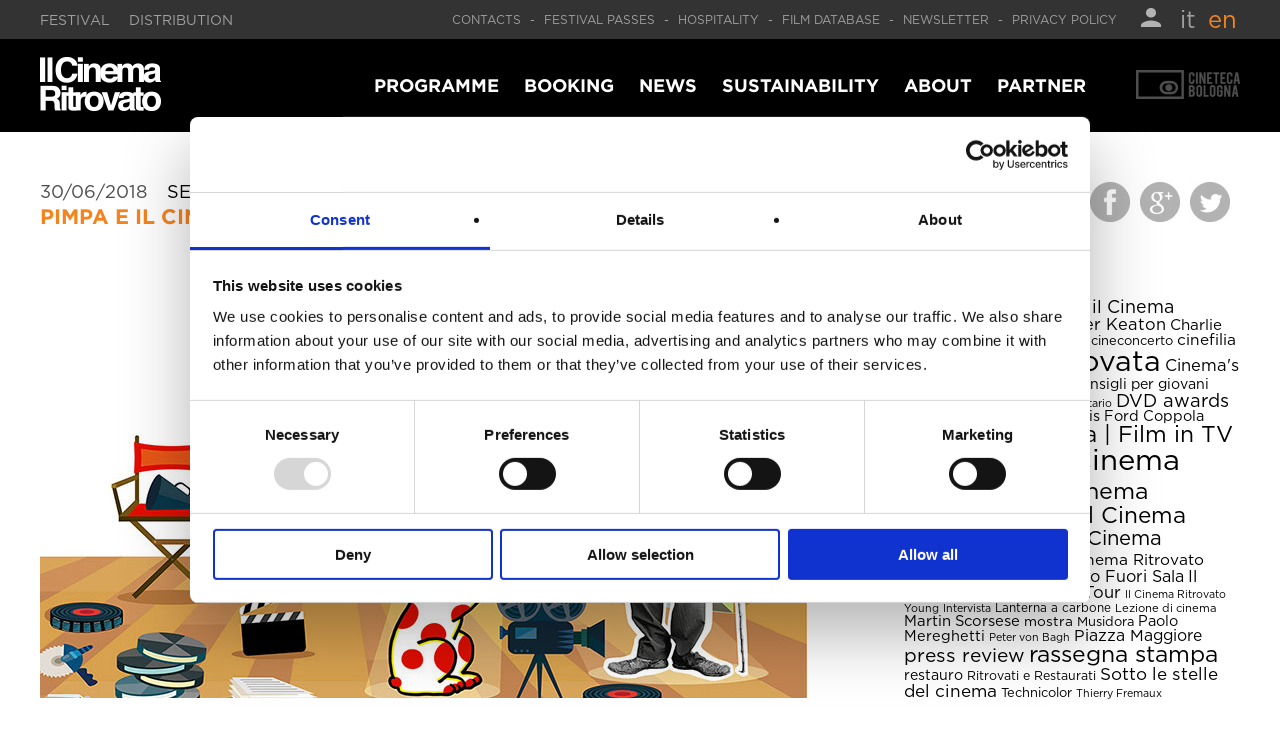

--- FILE ---
content_type: text/html; charset=UTF-8
request_url: https://festival.ilcinemaritrovato.it/en/pimpa-e-il-cinema-ritrovato/
body_size: 9691
content:
<!DOCTYPE html>
<!--[if IE 6]>
<html id="ie6" lang="en-US">
<![endif]-->
<!--[if IE 7]>
<html id="ie7" lang="en-US">
<![endif]-->
<!--[if IE 8]>
<html id="ie8" lang="en-US">
<![endif]-->
<!--[if !(IE 6) | !(IE 7) | !(IE 8)  ]><!-->
<html lang="en-US">
<!--<![endif]-->
<head>
<!-- Google Tag Manager -->
<script>(function(w,d,s,l,i){w[l]=w[l]||[];w[l].push({'gtm.start':
            new Date().getTime(),event:'gtm.js'});var f=d.getElementsByTagName(s)[0],
        j=d.createElement(s),dl=l!='dataLayer'?'&l='+l:'';j.async=true;j.src=
        'https://www.googletagmanager.com/gtm.js?id='+i+dl;f.parentNode.insertBefore(j,f);
    })(window,document,'script','dataLayer','GTM-W6K7G95');</script>
<!-- End Google Tag Manager -->
<meta charset="UTF-8" />
<meta name="viewport" content="width=1200px" />
<title>Pimpa e il Cinema Ritrovato | Il Cinema Ritrovato Festival</title>
<link rel="profile" href="http://gmpg.org/xfn/11" />
<link rel="pingback" href="https://festival.ilcinemaritrovato.it/xmlrpc.php" />
<!--[if lt IE 9]>
<script src="https://festival.ilcinemaritrovato.it/wp-content/themes/CRtheme/js/html5.js" type="text/javascript"></script>
<![endif]-->
<meta name='robots' content='max-image-preview:large' />
<link rel='dns-prefetch' href='//js.stripe.com' />
<link rel='dns-prefetch' href='//fonts.googleapis.com' />
<script type="text/javascript">
/* <![CDATA[ */
window._wpemojiSettings = {"baseUrl":"https:\/\/s.w.org\/images\/core\/emoji\/14.0.0\/72x72\/","ext":".png","svgUrl":"https:\/\/s.w.org\/images\/core\/emoji\/14.0.0\/svg\/","svgExt":".svg","source":{"concatemoji":"https:\/\/festival.ilcinemaritrovato.it\/wp-includes\/js\/wp-emoji-release.min.js?ver=6.4.7"}};
/*! This file is auto-generated */
!function(i,n){var o,s,e;function c(e){try{var t={supportTests:e,timestamp:(new Date).valueOf()};sessionStorage.setItem(o,JSON.stringify(t))}catch(e){}}function p(e,t,n){e.clearRect(0,0,e.canvas.width,e.canvas.height),e.fillText(t,0,0);var t=new Uint32Array(e.getImageData(0,0,e.canvas.width,e.canvas.height).data),r=(e.clearRect(0,0,e.canvas.width,e.canvas.height),e.fillText(n,0,0),new Uint32Array(e.getImageData(0,0,e.canvas.width,e.canvas.height).data));return t.every(function(e,t){return e===r[t]})}function u(e,t,n){switch(t){case"flag":return n(e,"\ud83c\udff3\ufe0f\u200d\u26a7\ufe0f","\ud83c\udff3\ufe0f\u200b\u26a7\ufe0f")?!1:!n(e,"\ud83c\uddfa\ud83c\uddf3","\ud83c\uddfa\u200b\ud83c\uddf3")&&!n(e,"\ud83c\udff4\udb40\udc67\udb40\udc62\udb40\udc65\udb40\udc6e\udb40\udc67\udb40\udc7f","\ud83c\udff4\u200b\udb40\udc67\u200b\udb40\udc62\u200b\udb40\udc65\u200b\udb40\udc6e\u200b\udb40\udc67\u200b\udb40\udc7f");case"emoji":return!n(e,"\ud83e\udef1\ud83c\udffb\u200d\ud83e\udef2\ud83c\udfff","\ud83e\udef1\ud83c\udffb\u200b\ud83e\udef2\ud83c\udfff")}return!1}function f(e,t,n){var r="undefined"!=typeof WorkerGlobalScope&&self instanceof WorkerGlobalScope?new OffscreenCanvas(300,150):i.createElement("canvas"),a=r.getContext("2d",{willReadFrequently:!0}),o=(a.textBaseline="top",a.font="600 32px Arial",{});return e.forEach(function(e){o[e]=t(a,e,n)}),o}function t(e){var t=i.createElement("script");t.src=e,t.defer=!0,i.head.appendChild(t)}"undefined"!=typeof Promise&&(o="wpEmojiSettingsSupports",s=["flag","emoji"],n.supports={everything:!0,everythingExceptFlag:!0},e=new Promise(function(e){i.addEventListener("DOMContentLoaded",e,{once:!0})}),new Promise(function(t){var n=function(){try{var e=JSON.parse(sessionStorage.getItem(o));if("object"==typeof e&&"number"==typeof e.timestamp&&(new Date).valueOf()<e.timestamp+604800&&"object"==typeof e.supportTests)return e.supportTests}catch(e){}return null}();if(!n){if("undefined"!=typeof Worker&&"undefined"!=typeof OffscreenCanvas&&"undefined"!=typeof URL&&URL.createObjectURL&&"undefined"!=typeof Blob)try{var e="postMessage("+f.toString()+"("+[JSON.stringify(s),u.toString(),p.toString()].join(",")+"));",r=new Blob([e],{type:"text/javascript"}),a=new Worker(URL.createObjectURL(r),{name:"wpTestEmojiSupports"});return void(a.onmessage=function(e){c(n=e.data),a.terminate(),t(n)})}catch(e){}c(n=f(s,u,p))}t(n)}).then(function(e){for(var t in e)n.supports[t]=e[t],n.supports.everything=n.supports.everything&&n.supports[t],"flag"!==t&&(n.supports.everythingExceptFlag=n.supports.everythingExceptFlag&&n.supports[t]);n.supports.everythingExceptFlag=n.supports.everythingExceptFlag&&!n.supports.flag,n.DOMReady=!1,n.readyCallback=function(){n.DOMReady=!0}}).then(function(){return e}).then(function(){var e;n.supports.everything||(n.readyCallback(),(e=n.source||{}).concatemoji?t(e.concatemoji):e.wpemoji&&e.twemoji&&(t(e.twemoji),t(e.wpemoji)))}))}((window,document),window._wpemojiSettings);
/* ]]> */
</script>
<link rel='stylesheet' id='sbi_styles-css' href='https://festival.ilcinemaritrovato.it/wp-content/plugins/instagram-feed/css/sbi-styles.min.css?ver=6.9.1' type='text/css' media='all' />
<style id='wp-emoji-styles-inline-css' type='text/css'>

	img.wp-smiley, img.emoji {
		display: inline !important;
		border: none !important;
		box-shadow: none !important;
		height: 1em !important;
		width: 1em !important;
		margin: 0 0.07em !important;
		vertical-align: -0.1em !important;
		background: none !important;
		padding: 0 !important;
	}
</style>
<link rel='stylesheet' id='wp-block-library-css' href='https://festival.ilcinemaritrovato.it/wp-includes/css/dist/block-library/style.min.css?ver=6.4.7' type='text/css' media='all' />
<style id='classic-theme-styles-inline-css' type='text/css'>
/*! This file is auto-generated */
.wp-block-button__link{color:#fff;background-color:#32373c;border-radius:9999px;box-shadow:none;text-decoration:none;padding:calc(.667em + 2px) calc(1.333em + 2px);font-size:1.125em}.wp-block-file__button{background:#32373c;color:#fff;text-decoration:none}
</style>
<style id='global-styles-inline-css' type='text/css'>
body{--wp--preset--color--black: #000000;--wp--preset--color--cyan-bluish-gray: #abb8c3;--wp--preset--color--white: #ffffff;--wp--preset--color--pale-pink: #f78da7;--wp--preset--color--vivid-red: #cf2e2e;--wp--preset--color--luminous-vivid-orange: #ff6900;--wp--preset--color--luminous-vivid-amber: #fcb900;--wp--preset--color--light-green-cyan: #7bdcb5;--wp--preset--color--vivid-green-cyan: #00d084;--wp--preset--color--pale-cyan-blue: #8ed1fc;--wp--preset--color--vivid-cyan-blue: #0693e3;--wp--preset--color--vivid-purple: #9b51e0;--wp--preset--gradient--vivid-cyan-blue-to-vivid-purple: linear-gradient(135deg,rgba(6,147,227,1) 0%,rgb(155,81,224) 100%);--wp--preset--gradient--light-green-cyan-to-vivid-green-cyan: linear-gradient(135deg,rgb(122,220,180) 0%,rgb(0,208,130) 100%);--wp--preset--gradient--luminous-vivid-amber-to-luminous-vivid-orange: linear-gradient(135deg,rgba(252,185,0,1) 0%,rgba(255,105,0,1) 100%);--wp--preset--gradient--luminous-vivid-orange-to-vivid-red: linear-gradient(135deg,rgba(255,105,0,1) 0%,rgb(207,46,46) 100%);--wp--preset--gradient--very-light-gray-to-cyan-bluish-gray: linear-gradient(135deg,rgb(238,238,238) 0%,rgb(169,184,195) 100%);--wp--preset--gradient--cool-to-warm-spectrum: linear-gradient(135deg,rgb(74,234,220) 0%,rgb(151,120,209) 20%,rgb(207,42,186) 40%,rgb(238,44,130) 60%,rgb(251,105,98) 80%,rgb(254,248,76) 100%);--wp--preset--gradient--blush-light-purple: linear-gradient(135deg,rgb(255,206,236) 0%,rgb(152,150,240) 100%);--wp--preset--gradient--blush-bordeaux: linear-gradient(135deg,rgb(254,205,165) 0%,rgb(254,45,45) 50%,rgb(107,0,62) 100%);--wp--preset--gradient--luminous-dusk: linear-gradient(135deg,rgb(255,203,112) 0%,rgb(199,81,192) 50%,rgb(65,88,208) 100%);--wp--preset--gradient--pale-ocean: linear-gradient(135deg,rgb(255,245,203) 0%,rgb(182,227,212) 50%,rgb(51,167,181) 100%);--wp--preset--gradient--electric-grass: linear-gradient(135deg,rgb(202,248,128) 0%,rgb(113,206,126) 100%);--wp--preset--gradient--midnight: linear-gradient(135deg,rgb(2,3,129) 0%,rgb(40,116,252) 100%);--wp--preset--font-size--small: 13px;--wp--preset--font-size--medium: 20px;--wp--preset--font-size--large: 36px;--wp--preset--font-size--x-large: 42px;--wp--preset--spacing--20: 0.44rem;--wp--preset--spacing--30: 0.67rem;--wp--preset--spacing--40: 1rem;--wp--preset--spacing--50: 1.5rem;--wp--preset--spacing--60: 2.25rem;--wp--preset--spacing--70: 3.38rem;--wp--preset--spacing--80: 5.06rem;--wp--preset--shadow--natural: 6px 6px 9px rgba(0, 0, 0, 0.2);--wp--preset--shadow--deep: 12px 12px 50px rgba(0, 0, 0, 0.4);--wp--preset--shadow--sharp: 6px 6px 0px rgba(0, 0, 0, 0.2);--wp--preset--shadow--outlined: 6px 6px 0px -3px rgba(255, 255, 255, 1), 6px 6px rgba(0, 0, 0, 1);--wp--preset--shadow--crisp: 6px 6px 0px rgba(0, 0, 0, 1);}:where(.is-layout-flex){gap: 0.5em;}:where(.is-layout-grid){gap: 0.5em;}body .is-layout-flow > .alignleft{float: left;margin-inline-start: 0;margin-inline-end: 2em;}body .is-layout-flow > .alignright{float: right;margin-inline-start: 2em;margin-inline-end: 0;}body .is-layout-flow > .aligncenter{margin-left: auto !important;margin-right: auto !important;}body .is-layout-constrained > .alignleft{float: left;margin-inline-start: 0;margin-inline-end: 2em;}body .is-layout-constrained > .alignright{float: right;margin-inline-start: 2em;margin-inline-end: 0;}body .is-layout-constrained > .aligncenter{margin-left: auto !important;margin-right: auto !important;}body .is-layout-constrained > :where(:not(.alignleft):not(.alignright):not(.alignfull)){max-width: var(--wp--style--global--content-size);margin-left: auto !important;margin-right: auto !important;}body .is-layout-constrained > .alignwide{max-width: var(--wp--style--global--wide-size);}body .is-layout-flex{display: flex;}body .is-layout-flex{flex-wrap: wrap;align-items: center;}body .is-layout-flex > *{margin: 0;}body .is-layout-grid{display: grid;}body .is-layout-grid > *{margin: 0;}:where(.wp-block-columns.is-layout-flex){gap: 2em;}:where(.wp-block-columns.is-layout-grid){gap: 2em;}:where(.wp-block-post-template.is-layout-flex){gap: 1.25em;}:where(.wp-block-post-template.is-layout-grid){gap: 1.25em;}.has-black-color{color: var(--wp--preset--color--black) !important;}.has-cyan-bluish-gray-color{color: var(--wp--preset--color--cyan-bluish-gray) !important;}.has-white-color{color: var(--wp--preset--color--white) !important;}.has-pale-pink-color{color: var(--wp--preset--color--pale-pink) !important;}.has-vivid-red-color{color: var(--wp--preset--color--vivid-red) !important;}.has-luminous-vivid-orange-color{color: var(--wp--preset--color--luminous-vivid-orange) !important;}.has-luminous-vivid-amber-color{color: var(--wp--preset--color--luminous-vivid-amber) !important;}.has-light-green-cyan-color{color: var(--wp--preset--color--light-green-cyan) !important;}.has-vivid-green-cyan-color{color: var(--wp--preset--color--vivid-green-cyan) !important;}.has-pale-cyan-blue-color{color: var(--wp--preset--color--pale-cyan-blue) !important;}.has-vivid-cyan-blue-color{color: var(--wp--preset--color--vivid-cyan-blue) !important;}.has-vivid-purple-color{color: var(--wp--preset--color--vivid-purple) !important;}.has-black-background-color{background-color: var(--wp--preset--color--black) !important;}.has-cyan-bluish-gray-background-color{background-color: var(--wp--preset--color--cyan-bluish-gray) !important;}.has-white-background-color{background-color: var(--wp--preset--color--white) !important;}.has-pale-pink-background-color{background-color: var(--wp--preset--color--pale-pink) !important;}.has-vivid-red-background-color{background-color: var(--wp--preset--color--vivid-red) !important;}.has-luminous-vivid-orange-background-color{background-color: var(--wp--preset--color--luminous-vivid-orange) !important;}.has-luminous-vivid-amber-background-color{background-color: var(--wp--preset--color--luminous-vivid-amber) !important;}.has-light-green-cyan-background-color{background-color: var(--wp--preset--color--light-green-cyan) !important;}.has-vivid-green-cyan-background-color{background-color: var(--wp--preset--color--vivid-green-cyan) !important;}.has-pale-cyan-blue-background-color{background-color: var(--wp--preset--color--pale-cyan-blue) !important;}.has-vivid-cyan-blue-background-color{background-color: var(--wp--preset--color--vivid-cyan-blue) !important;}.has-vivid-purple-background-color{background-color: var(--wp--preset--color--vivid-purple) !important;}.has-black-border-color{border-color: var(--wp--preset--color--black) !important;}.has-cyan-bluish-gray-border-color{border-color: var(--wp--preset--color--cyan-bluish-gray) !important;}.has-white-border-color{border-color: var(--wp--preset--color--white) !important;}.has-pale-pink-border-color{border-color: var(--wp--preset--color--pale-pink) !important;}.has-vivid-red-border-color{border-color: var(--wp--preset--color--vivid-red) !important;}.has-luminous-vivid-orange-border-color{border-color: var(--wp--preset--color--luminous-vivid-orange) !important;}.has-luminous-vivid-amber-border-color{border-color: var(--wp--preset--color--luminous-vivid-amber) !important;}.has-light-green-cyan-border-color{border-color: var(--wp--preset--color--light-green-cyan) !important;}.has-vivid-green-cyan-border-color{border-color: var(--wp--preset--color--vivid-green-cyan) !important;}.has-pale-cyan-blue-border-color{border-color: var(--wp--preset--color--pale-cyan-blue) !important;}.has-vivid-cyan-blue-border-color{border-color: var(--wp--preset--color--vivid-cyan-blue) !important;}.has-vivid-purple-border-color{border-color: var(--wp--preset--color--vivid-purple) !important;}.has-vivid-cyan-blue-to-vivid-purple-gradient-background{background: var(--wp--preset--gradient--vivid-cyan-blue-to-vivid-purple) !important;}.has-light-green-cyan-to-vivid-green-cyan-gradient-background{background: var(--wp--preset--gradient--light-green-cyan-to-vivid-green-cyan) !important;}.has-luminous-vivid-amber-to-luminous-vivid-orange-gradient-background{background: var(--wp--preset--gradient--luminous-vivid-amber-to-luminous-vivid-orange) !important;}.has-luminous-vivid-orange-to-vivid-red-gradient-background{background: var(--wp--preset--gradient--luminous-vivid-orange-to-vivid-red) !important;}.has-very-light-gray-to-cyan-bluish-gray-gradient-background{background: var(--wp--preset--gradient--very-light-gray-to-cyan-bluish-gray) !important;}.has-cool-to-warm-spectrum-gradient-background{background: var(--wp--preset--gradient--cool-to-warm-spectrum) !important;}.has-blush-light-purple-gradient-background{background: var(--wp--preset--gradient--blush-light-purple) !important;}.has-blush-bordeaux-gradient-background{background: var(--wp--preset--gradient--blush-bordeaux) !important;}.has-luminous-dusk-gradient-background{background: var(--wp--preset--gradient--luminous-dusk) !important;}.has-pale-ocean-gradient-background{background: var(--wp--preset--gradient--pale-ocean) !important;}.has-electric-grass-gradient-background{background: var(--wp--preset--gradient--electric-grass) !important;}.has-midnight-gradient-background{background: var(--wp--preset--gradient--midnight) !important;}.has-small-font-size{font-size: var(--wp--preset--font-size--small) !important;}.has-medium-font-size{font-size: var(--wp--preset--font-size--medium) !important;}.has-large-font-size{font-size: var(--wp--preset--font-size--large) !important;}.has-x-large-font-size{font-size: var(--wp--preset--font-size--x-large) !important;}
.wp-block-navigation a:where(:not(.wp-element-button)){color: inherit;}
:where(.wp-block-post-template.is-layout-flex){gap: 1.25em;}:where(.wp-block-post-template.is-layout-grid){gap: 1.25em;}
:where(.wp-block-columns.is-layout-flex){gap: 2em;}:where(.wp-block-columns.is-layout-grid){gap: 2em;}
.wp-block-pullquote{font-size: 1.5em;line-height: 1.6;}
</style>
<link rel='stylesheet' id='responsive-lightbox-nivo-css' href='https://festival.ilcinemaritrovato.it/wp-content/plugins/responsive-lightbox/assets/nivo/nivo-lightbox.min.css?ver=1.3.1' type='text/css' media='all' />
<link rel='stylesheet' id='responsive-lightbox-nivo-default-css' href='https://festival.ilcinemaritrovato.it/wp-content/plugins/responsive-lightbox/assets/nivo/themes/default/default.css?ver=1.3.1' type='text/css' media='all' />
<link rel='stylesheet' id='cff-css' href='https://festival.ilcinemaritrovato.it/wp-content/plugins/custom-facebook-feed-pro/assets/css/cff-style.css?ver=4.2.2' type='text/css' media='all' />
<link rel='stylesheet' id='google_font-css' href='https://fonts.googleapis.com/icon?family=Material+Icons&#038;ver=6.4.7' type='text/css' media='all' />
<link rel='stylesheet' id='stripe-css' href='https://festival.ilcinemaritrovato.it/wp-content/themes/CRtheme/inc/css/stripe.css?ver=6.4.7' type='text/css' media='all' />
<link rel='stylesheet' id='CRTheme-css' href='https://festival.ilcinemaritrovato.it/wp-content/themes/CRtheme/style.css?ver=6.4.7' type='text/css' media='all' />
<script type="text/javascript" src="https://festival.ilcinemaritrovato.it/wp-includes/js/jquery/jquery.min.js?ver=3.7.1" id="jquery-core-js"></script>
<script type="text/javascript" src="https://festival.ilcinemaritrovato.it/wp-includes/js/jquery/jquery-migrate.min.js?ver=3.4.1" id="jquery-migrate-js"></script>
<script type="text/javascript" src="https://festival.ilcinemaritrovato.it/wp-content/plugins/responsive-lightbox/assets/infinitescroll/infinite-scroll.pkgd.min.js?ver=4.0.1" id="responsive-lightbox-infinite-scroll-js"></script>
<script type="text/javascript" id="myhandle-js-extra">
/* <![CDATA[ */
var ajax_object = {"ajaxurl":"https:\/\/festival.ilcinemaritrovato.it\/wp-admin\/admin-ajax.php"};
/* ]]> */
</script>
<script type="text/javascript" src="https://festival.ilcinemaritrovato.it/wp-content/themes/CRtheme/inc/js/functions.js?ver=6.4.7" id="myhandle-js"></script>
<script type="text/javascript" src="https://festival.ilcinemaritrovato.it/wp-content/themes/CRtheme/inc/js/qtheme-slideshow.min.js?ver=6.4.7" id="qtheme-slideshow-js"></script>
<script type="text/javascript" src="https://js.stripe.com/v3/?ver=6.4.7" id="stripe-js"></script>
<link rel="https://api.w.org/" href="https://festival.ilcinemaritrovato.it/en/wp-json/" /><link rel="alternate" type="application/json" href="https://festival.ilcinemaritrovato.it/en/wp-json/wp/v2/posts/47068" /><link rel="EditURI" type="application/rsd+xml" title="RSD" href="https://festival.ilcinemaritrovato.it/xmlrpc.php?rsd" />
<meta name="generator" content="WordPress 6.4.7" />
<link rel="canonical" href="https://festival.ilcinemaritrovato.it/en/pimpa-e-il-cinema-ritrovato/" />
<link rel='shortlink' href='https://festival.ilcinemaritrovato.it/en/?p=47068' />
<link rel="alternate" type="application/json+oembed" href="https://festival.ilcinemaritrovato.it/en/wp-json/oembed/1.0/embed?url=https%3A%2F%2Ffestival.ilcinemaritrovato.it%2Fen%2Fpimpa-e-il-cinema-ritrovato%2F" />
<link rel="alternate" type="text/xml+oembed" href="https://festival.ilcinemaritrovato.it/en/wp-json/oembed/1.0/embed?url=https%3A%2F%2Ffestival.ilcinemaritrovato.it%2Fen%2Fpimpa-e-il-cinema-ritrovato%2F&#038;format=xml" />
<!-- Custom Facebook Feed JS vars -->
<script type="text/javascript">
var cffsiteurl = "https://festival.ilcinemaritrovato.it/wp-content/plugins";
var cffajaxurl = "https://festival.ilcinemaritrovato.it/wp-admin/admin-ajax.php";


var cfflinkhashtags = "true";
</script>
<style>
.qtranxs_flag_it {background-image: url(https://festival.ilcinemaritrovato.it/wp-content/plugins/qtranslate-xt/flags/it.png); background-repeat: no-repeat;}
.qtranxs_flag_en {background-image: url(https://festival.ilcinemaritrovato.it/wp-content/plugins/qtranslate-xt/flags/gb.png); background-repeat: no-repeat;}
</style>
<link hreflang="it" href="https://festival.ilcinemaritrovato.it/pimpa-e-il-cinema-ritrovato/" rel="alternate" />
<link hreflang="en" href="https://festival.ilcinemaritrovato.it/en/pimpa-e-il-cinema-ritrovato/" rel="alternate" />
<link hreflang="x-default" href="https://festival.ilcinemaritrovato.it/pimpa-e-il-cinema-ritrovato/" rel="alternate" />
<meta name="generator" content="qTranslate-XT 3.11.4" />
<link rel="icon" href="https://festival.ilcinemaritrovato.it/wp-content/uploads/sites/2/2017/03/favicon-150x150.jpg" sizes="32x32" />
<link rel="icon" href="https://festival.ilcinemaritrovato.it/wp-content/uploads/sites/2/2017/03/favicon.jpg" sizes="192x192" />
<link rel="apple-touch-icon" href="https://festival.ilcinemaritrovato.it/wp-content/uploads/sites/2/2017/03/favicon.jpg" />
<meta name="msapplication-TileImage" content="https://festival.ilcinemaritrovato.it/wp-content/uploads/sites/2/2017/03/favicon.jpg" />
</head>

<body class="post-template-default single single-post postid-47068 single-format-standard">
<!-- Google Tag Manager (noscript) -->
<noscript><iframe src="https://www.googletagmanager.com/ns.html?id=GTM-W6K7G95"
                  height="0" width="0" style="display:none;visibility:hidden"></iframe></noscript>
<!-- End Google Tag Manager (noscript) -->

    <div id="page" class="hfeed">
    
	<header id="pageHeader">
            
            <section class="topBar">
                <div class="centralWrapper">
                    <div class="topBarLeft">
                        <span>            <a href="https://festival.ilcinemaritrovato.it" >
                Festival            </a>
                        <a href="https://distribuzione.ilcinemaritrovato.it/" target="blank">
                Distribution            </a>
            </span>
                    </div>
                    <div class="topBarRight">
                        <span class="utility">            <a href="https://festival.ilcinemaritrovato.it/contatti" >
                Contacts            </a>
            <span class="sep">-</span>            <a href="https://festival.ilcinemaritrovato.it/en/accrediti-2025/" >
                Festival Passes            </a>
            <span class="sep">-</span>            <a href="https://festival.ilcinemaritrovato.it/en/ospitalita" >
                Hospitality            </a>
            <span class="sep">-</span>            <a href="https://festival.ilcinemaritrovato.it/edizioni-precedenti" >
                Film Database            </a>
            <span class="sep">-</span>            <a href="https://cinetecadibologna.us15.list-manage.com/subscribe?u=e4f50af6ab4fc8944a4c35634&id=6cb4061c6c" target="blank">
                Newsletter            </a>
            <span class="sep">-</span>            <a href="http://festival.ilcinemaritrovato.it/privacy-policy" >
                Privacy Policy            </a>
            </span>
                        <span class="userProfileLink">
                            <a href='https://festival.ilcinemaritrovato.it/wp-admin/' title="User Admin Area">
                                <img src="https://festival.ilcinemaritrovato.it/wp-content/themes/CRtheme/img/profile.png" alt="User Profile" />
                            </a>
                        </span>
                        <span class="languageSwitcher">
<ul class="language-chooser language-chooser-text qtranxs_language_chooser" id="qtranslate-chooser">
<li class="lang-it"><a href="https://festival.ilcinemaritrovato.it/it/pimpa-e-il-cinema-ritrovato/" hreflang="it" title="IT (it)" class="qtranxs_text qtranxs_text_it"><span>IT</span></a></li>
<li class="lang-en active"><a href="https://festival.ilcinemaritrovato.it/en/pimpa-e-il-cinema-ritrovato/" hreflang="en" title="EN (en)" class="qtranxs_text qtranxs_text_en"><span>EN</span></a></li>
</ul><div class="qtranxs_widget_end"></div>
                    </span>
                    </div>
                    <div class="clear"></div>
                </div>
            </section>
            
            <section class="topMenuWrapper" style="background-color: #000000">
                <div class='centralWrapper'>
                    <div class="item mainLogo crLogo">
                        <a href="https://festival.ilcinemaritrovato.it/en" alt="Il Cinema Ritrovato">
                            <img src="https://festival.ilcinemaritrovato.it/wp-content/themes/CRtheme/img/logo_cr.png" />
                        </a>
                    </div>
                    <nav id="mainNav" class="item mainNav navWidth">
                        <div class="menu-menu-principale-container"><ul id="menu-menu-principale" class="menu"><li id="menu-item-82837" class="submenu menu-item menu-item-type-custom menu-item-object-custom menu-item-82837"><a href="https://festival.ilcinemaritrovato.it/en/programma/">Programme</a></li>
<li id="menu-item-82061" class="menu-item menu-item-type-custom menu-item-object-custom menu-item-82061"><a href="https://festival.ilcinemaritrovato.it/en/prenotazioni-2025/">Booking</a></li>
<li id="menu-item-893" class="menu-item menu-item-type-post_type menu-item-object-page menu-item-893"><a href="https://festival.ilcinemaritrovato.it/en/news/">News</a></li>
<li id="menu-item-82869" class="menu-item menu-item-type-post_type menu-item-object-page menu-item-82869"><a href="https://festival.ilcinemaritrovato.it/en/cr2025-green/">Sustainability</a></li>
<li id="menu-item-13266" class="menu-item menu-item-type-post_type menu-item-object-page menu-item-13266"><a href="https://festival.ilcinemaritrovato.it/en/about/">About</a></li>
<li id="menu-item-13737" class="menu-item menu-item-type-post_type menu-item-object-page menu-item-13737"><a href="https://festival.ilcinemaritrovato.it/en/partners/">Partner</a></li>
</ul></div>                    </nav>
                    <div class="item mainLogo cinetecaLogo">
                        <a href="http://www.cinetecadibologna.it/" alt="Il Cinema Ritrovato" target="blank">
                            <img src="https://festival.ilcinemaritrovato.it/wp-content/themes/CRtheme/img/logo_cineteca.png" />
                        </a>
                    </div>
                    <div class='clear'></div>
                </div>
            </section>
            
            <div class="subMenuMainWrapper subMenuProgram">
                    <div class="subMenuMain centralWrapper">
                    <div class="subMenuCol">
                                            <h3 class="bold uppercase mainColor">Screenings</h3>
                                                                    <div class="subMenuMainItem">
                    <a href="https://festival.ilcinemaritrovato.it/en/programma/">
                        Complete programme                    </a>
                </div>
                                                                    <div class="subMenuMainItem">
                    <a href="https://festival.ilcinemaritrovato.it/en/sezioni/">
                        Festival sections                    </a>
                </div>
                                                                    <div class="subMenuMainItem">
                    <a href="https://festival.ilcinemaritrovato.it/en/programma/?qlayout=mosaic&qed=2446&qprj=1&qev=1&qcat=0&qsec=0&qday=0&qplace=126,&qtime=0&">
                        Piazza Maggiore                    </a>
                </div>
                                                                    <div class="subMenuMainItem">
                    <a href="https://festival.ilcinemaritrovato.it/en/cineconcerti-2025/">
                        CINECONCERTS                    </a>
                </div>
                                                                    <div class="subMenuMainItem">
                    <a href="https://festival.ilcinemaritrovato.it/en/sezione/il-cinema-ritrovato-kids-young-4/">
                        Kids and Young                    </a>
                </div>
                                        </div>
                                <div class="subMenuCol">
                                            <h3 class="bold uppercase mainColor">Exhibitions</h3>
                                                                    <div class="subMenuMainItem">
                    <a href="https://festival.ilcinemaritrovato.it/en/evento/georges-simenon-otto-viaggi-di-un-romanziere/">
                        GEORGES SIMENON A Novelist in Eight Journeys                    </a>
                </div>
                                                                    <div class="subMenuMainItem">
                    <a href="https://festival.ilcinemaritrovato.it/en/evento/prima-del-cinema-la-pittura-le-opere-di-matteo-garrone/">
                        BEFORE CINEMA - The Paintings of Matteo Garrone                    </a>
                </div>
                                                                    <div class="subMenuMainItem">
                    <a href="https://festival.ilcinemaritrovato.it/en/evento/katharine-hepburn-femminista-acrobata-e-amante/">
                        KATHARINE HEPBURN - Feminist, Acrobat and Lover                    </a>
                </div>
                                                                    <div class="subMenuMainItem">
                    <a href="https://festival.ilcinemaritrovato.it/en/evento/pittori-di-cinema-2/">
                        Cinema painters                    </a>
                </div>
                                                                    <div class="subMenuMainItem">
                    <a href="https://festival.ilcinemaritrovato.it/en/evento/above-and-below-the-line-il-lavoro-delle-donne-nel-cinema-italiano-del-dopoguerra/">
                        ABOVE AND BELOW THE LINE - Women’s labour in postwar Italian cinema                    </a>
                </div>
                                                                    <div class="subMenuMainItem">
                    <a href="https://festival.ilcinemaritrovato.it/en/evento/xxiii-mostra-mercato-delleditoria-cinematografica/">
                        23nd IL CINEMA RITROVATO BOOK FAIR                    </a>
                </div>
                                        </div>
                                <div class="subMenuCol">
                                            <h3 class="bold uppercase mainColor">Editions</h3>
                                                                    <div class="subMenuMainItem">
                    <a href="https://festival.ilcinemaritrovato.it/wp-content/uploads/CR25_light.pdf">
                        Download the catalogue (PDF)                    </a>
                </div>
                                                                    <div class="subMenuMainItem">
                    <a href="https://festival.ilcinemaritrovato.it/en/guida-al-cinema-ritrovato-2025/">
                        A GUIDE TO IL CINEMA RITROVATO 2025                    </a>
                </div>
                                                                    <div class="subMenuMainItem">
                    <a href="https://festival.ilcinemaritrovato.it/en/pubblicazioni-2025/">
                        PUBLICATIONS 2025                    </a>
                </div>
                                        </div>
                                <div class="subMenuCol">
                                            <h3 class="bold uppercase mainColor">Education</h3>
                                                                    <div class="subMenuMainItem">
                    <a href="https://festival.ilcinemaritrovato.it/en/europa-cinemas-2025/">
                        EUROPA CINEMAS AUDIENCE DEVELOPMENT &amp; INNOVATION LAB 2025                    </a>
                </div>
                                                                    <div class="subMenuMainItem">
                    <a href="https://festival.ilcinemaritrovato.it/en/ace-workshop-2025/">
                        ACE WORKSHOP 2025                    </a>
                </div>
                                                                    <div class="subMenuMainItem">
                    <a href="https://festival.ilcinemaritrovato.it/en/ecfa-workshop-warehouse-2025/">
                        ECFA WORKSHOP WAREHOUSE                    </a>
                </div>
                                                                    <div class="subMenuMainItem">
                    <a href="https://festival.ilcinemaritrovato.it/en/lezioni-di-cinema-2025/">
                        CINEMA LESSONS 2024                    </a>
                </div>
                                                                    <div class="subMenuMainItem">
                    <a href="https://festival.ilcinemaritrovato.it/en/incontri-sul-restauro/">
                        Focus on restoration                    </a>
                </div>
                                        </div>
                            <div class="clear"></div>
    </div>
 
            </div>
            
	</header>

	<main id="main">
    <section id="pageStandard" class="pageTemp oneColumn">
        
        <div id="content" role="main">

            
    <article id="pageSingle" class="article articleSingle pageMargin">
        
        <div class='centralWrapper'>
            
            <header>
                <div class='leftContent'>
                                        <div class="dateCat">
                        <div class='date'>30/06/2018</div>
                        <div class="cats"><a href="https://festival.ilcinemaritrovato.it/en/category/senza-categoria/" rel="category tag">Senza categoria</a></div>
                    </div>
                                        <h3 class='pageTitle mainColor'>Pimpa e il Cinema Ritrovato</h3>
                </div>
                
                <div class='rightContent'>
                        <div class="socialShareWrapper">
        <div class="socialShareButtons">
            <a target="_blank" href="https://www.facebook.com/sharer/sharer.php?u=https%3A%2F%2Ffestival.ilcinemaritrovato.it%2Fen%2Fpimpa-e-il-cinema-ritrovato%2F" class="socialShareButton socialShareFacebook" alt="Share on Facebook"></a>
            <a target="_blank" href="https://plus.google.com/share?url=https%3A%2F%2Ffestival.ilcinemaritrovato.it%2Fen%2Fpimpa-e-il-cinema-ritrovato%2F" class="socialShareButton socialShareGoogle" alt="Share on Google+"></a>
            <a target="_blank" href="https://twitter.com/?status=Pimpa+e+il+Cinema+Ritrovato+https%3A%2F%2Ffestival.ilcinemaritrovato.it%2Fen%2Fpimpa-e-il-cinema-ritrovato%2F" class="socialShareButton socialShareTwitter" alt="Share on Twitter"></a>
            <div class="clear"></div>
        </div>
    </div>
                </div>
                <div class='clear'></div>
            </header>
            
            <section class='mainContent'>
                <div class='leftContent'>

                    <div class="entryContent">
                        
                                                <div class='singleImage'>
                            <img width="767" height="425" src="https://festival.ilcinemaritrovato.it/wp-content/uploads/sites/2/2018/06/pimpa_tagliato.jpg" class="attachment-large size-large wp-post-image" alt="" decoding="async" fetchpriority="high" srcset="https://festival.ilcinemaritrovato.it/wp-content/uploads/sites/2/2018/06/pimpa_tagliato.jpg 767w, https://festival.ilcinemaritrovato.it/wp-content/uploads/sites/2/2018/06/pimpa_tagliato-300x166.jpg 300w, https://festival.ilcinemaritrovato.it/wp-content/uploads/sites/2/2018/06/pimpa_tagliato-600x332.jpg 600w" sizes="(max-width: 767px) 100vw, 767px" />                        </div>
                        
                        <div class='contentWrapper editor'>
                            <p class="qtranxs-available-languages-message qtranxs-available-languages-message-en">Sorry, this entry is only available in <a href="https://festival.ilcinemaritrovato.it/it/pimpa-e-il-cinema-ritrovato/" class="qtranxs-available-language-link qtranxs-available-language-link-it" title="Italiano">Italian</a>.</p>
<p>Animatore, illustratore, regista,<strong> Osvaldo Cavaldoli</strong>, in arte CAVA, è stato uno dei grandi protagonisti e innovatori dell&#8217;animazione italiana. Nel pomeriggio di giovedì 28 un folto pubblico di giovanissimi spettatori ha riempito Sala Cervi per una proiezione degli episodi de <a href="http://festival.ilcinemaritrovato.it/proiezione/omaggio-ad-osvaldo-cavandoli-la-pimpa/"><i>La Pimpa.</i></a></p>
<p><span id="more-47068"></span></p>
<p>A partire dal 1982 l’autore de <i>La Linea</i> aveva infatti iniziato una collaborazione con<strong> Altan</strong>, diventando il regista di ben ventisei episodi con protagonista il famoso cane a pois. Il filo conduttore del cartone animato è quasi sempre un viaggio: Pimpa parte per l’Africa, per l’Amazzonia, va in spiaggia a giocare a pallone o sottoterra per incontrare la talpa pittrice. Come la Pimpa nell’episodio <i>Ombre cinesi</i> si diverte a proiettare le sagome dei suoi amici durante il temporale, così i piccoli spettatori hanno potuto costruire il proprio teatrino per le ombre durante il laboratorio che ha seguito la proiezione. In questa occasione è stato presentato anche <i>Pimpa e il Cinema Ritrovato </i>(Franco Cosimo Panini Editore), un simpatico libro che introduce il mondo del cinema e delle pellicole al pubblico giovanissimo.</p>
<p>Prossimo appuntamento con il <em><a href="https://festival.ilcinemaritrovato.it/sezione/il-cinema-ritrovato-kids-2/">Cinema Ritrovato Kids  and Young</a></em> sabato 30 giugno alle ore 17.00 in Sala Cervi con la rassegna <a href="http://festival.ilcinemaritrovato.it/proiezione/immagini-in-musica/"><em>Immagini in musica</em></a>.</p>
<p><strong>Margherita Fontana</strong></p>
                        </div>
                        
                        
                                
                                                <div class="tagWrapper">
                            <span class="bold">Tag:</span> <a href="https://festival.ilcinemaritrovato.it/en/tag/altan/" rel="tag">Altan</a>, <a href="https://festival.ilcinemaritrovato.it/en/tag/la-linea/" rel="tag">La Linea</a>, <a href="https://festival.ilcinemaritrovato.it/en/tag/la-pimpa/" rel="tag">La Pimpa</a>, <a href="https://festival.ilcinemaritrovato.it/en/tag/osvaldo-cavandoli/" rel="tag">Osvaldo Cavandoli</a>, <a href="https://festival.ilcinemaritrovato.it/en/tag/sala-cervi/" rel="tag">Sala Cervi</a>                        </div>
                        
                        
                        
                        
                    </div>
                </div>
                
                <div class='rightContent'>
                                        <div class='widgetTagCloud'>
                        <a href="https://festival.ilcinemaritrovato.it/en/tag/agnes-varda/" class="tag-cloud-link tag-link-1312 tag-link-position-1" style="font-size: 8.4786324786325pt;" aria-label="Agnés Varda (11 items)">Agnés Varda</a>
<a href="https://festival.ilcinemaritrovato.it/en/tag/aspettando-il-cinema-ritrovato/" class="tag-cloud-link tag-link-1282 tag-link-position-2" style="font-size: 13.384615384615pt;" aria-label="Aspettando il Cinema Ritrovato (30 items)">Aspettando il Cinema Ritrovato</a>
<a href="https://festival.ilcinemaritrovato.it/en/tag/book-fair/" class="tag-cloud-link tag-link-83 tag-link-position-3" style="font-size: 8.4786324786325pt;" aria-label="Book Fair (11 items)">Book Fair</a>
<a href="https://festival.ilcinemaritrovato.it/en/tag/buster-keaton/" class="tag-cloud-link tag-link-200 tag-link-position-4" style="font-size: 12.307692307692pt;" aria-label="Buster Keaton (24 items)">Buster Keaton</a>
<a href="https://festival.ilcinemaritrovato.it/en/tag/charlie-chaplin/" class="tag-cloud-link tag-link-270 tag-link-position-5" style="font-size: 11.350427350427pt;" aria-label="Charlie Chaplin (20 items)">Charlie Chaplin</a>
<a href="https://festival.ilcinemaritrovato.it/en/tag/cineclub-a-distanza/" class="tag-cloud-link tag-link-1556 tag-link-position-6" style="font-size: 9.6752136752137pt;" aria-label="Cineclub a distanza (14 items)">Cineclub a distanza</a>
<a href="https://festival.ilcinemaritrovato.it/en/tag/cineconcerto/" class="tag-cloud-link tag-link-342 tag-link-position-7" style="font-size: 9.6752136752137pt;" aria-label="cineconcerto (14 items)">cineconcerto</a>
<a href="https://festival.ilcinemaritrovato.it/en/tag/cinefilia/" class="tag-cloud-link tag-link-385 tag-link-position-8" style="font-size: 11.589743589744pt;" aria-label="cinefilia (21 items)">cinefilia</a>
<a href="https://festival.ilcinemaritrovato.it/en/tag/cinefilia-ritrovata/" class="tag-cloud-link tag-link-71 tag-link-position-9" style="font-size: 21.521367521368pt;" aria-label="Cinefilia Ritrovata (148 items)">Cinefilia Ritrovata</a>
<a href="https://festival.ilcinemaritrovato.it/en/tag/lezioni-di-cinema/" class="tag-cloud-link tag-link-99 tag-link-position-10" style="font-size: 12.42735042735pt;" aria-label="Cinema&#039;s Lessons (25 items)">Cinema&#039;s Lessons</a>
<a href="https://festival.ilcinemaritrovato.it/en/tag/cinema-italiano/" class="tag-cloud-link tag-link-797 tag-link-position-11" style="font-size: 9.3162393162393pt;" aria-label="Cinema italiano (13 items)">Cinema italiano</a>
<a href="https://festival.ilcinemaritrovato.it/en/tag/consigli-per-giovani-cinefili/" class="tag-cloud-link tag-link-1541 tag-link-position-12" style="font-size: 10.632478632479pt;" aria-label="Consigli per giovani cinefili (17 items)">Consigli per giovani cinefili</a>
<a href="https://festival.ilcinemaritrovato.it/en/tag/documentari/" class="tag-cloud-link tag-link-1239 tag-link-position-13" style="font-size: 9.3162393162393pt;" aria-label="Documentari (13 items)">Documentari</a>
<a href="https://festival.ilcinemaritrovato.it/en/tag/documentario/" class="tag-cloud-link tag-link-730 tag-link-position-14" style="font-size: 8pt;" aria-label="documentario (10 items)">documentario</a>
<a href="https://festival.ilcinemaritrovato.it/en/tag/dvd-awards/" class="tag-cloud-link tag-link-192 tag-link-position-15" style="font-size: 13.74358974359pt;" aria-label="DVD awards (32 items)">DVD awards</a>
<a href="https://festival.ilcinemaritrovato.it/en/tag/federico-fellini/" class="tag-cloud-link tag-link-269 tag-link-position-16" style="font-size: 10.273504273504pt;" aria-label="Federico Fellini (16 items)">Federico Fellini</a>
<a href="https://festival.ilcinemaritrovato.it/en/tag/fiaf/" class="tag-cloud-link tag-link-345 tag-link-position-17" style="font-size: 9.3162393162393pt;" aria-label="FIAF (13 items)">FIAF</a>
<a href="https://festival.ilcinemaritrovato.it/en/tag/francis-ford-coppola/" class="tag-cloud-link tag-link-455 tag-link-position-18" style="font-size: 10.871794871795pt;" aria-label="Francis Ford Coppola (18 items)">Francis Ford Coppola</a>
<a href="https://festival.ilcinemaritrovato.it/en/tag/fuori/" class="tag-cloud-link tag-link-1573 tag-link-position-19" style="font-size: 12.307692307692pt;" aria-label="fuori (24 items)">fuori</a>
<a href="https://festival.ilcinemaritrovato.it/en/tag/fuori-cinema-film-in-tv/" class="tag-cloud-link tag-link-1552 tag-link-position-20" style="font-size: 17.094017094017pt;" aria-label="Fuori Cinema | Film in TV (62 items)">Fuori Cinema | Film in TV</a>
<a href="https://festival.ilcinemaritrovato.it/en/tag/gian-luca-farinelli/" class="tag-cloud-link tag-link-276 tag-link-position-21" style="font-size: 11.111111111111pt;" aria-label="Gian Luca Farinelli (19 items)">Gian Luca Farinelli</a>
<a href="https://festival.ilcinemaritrovato.it/en/tag/il-cinema-ritrovato/" class="tag-cloud-link tag-link-271 tag-link-position-22" style="font-size: 22pt;" aria-label="Il Cinema Ritrovato (160 items)">Il Cinema Ritrovato</a>
<a href="https://festival.ilcinemaritrovato.it/en/tag/il-cinema-ritrovato-2020/" class="tag-cloud-link tag-link-1601 tag-link-position-23" style="font-size: 17.452991452991pt;" aria-label="Il Cinema Ritrovato 2020 (66 items)">Il Cinema Ritrovato 2020</a>
<a href="https://festival.ilcinemaritrovato.it/en/tag/il-cinema-ritrovato-2021/" class="tag-cloud-link tag-link-1768 tag-link-position-24" style="font-size: 16.974358974359pt;" aria-label="Il Cinema Ritrovato 2021 (61 items)">Il Cinema Ritrovato 2021</a>
<a href="https://festival.ilcinemaritrovato.it/en/tag/il-cinema-ritrovato-2022/" class="tag-cloud-link tag-link-1947 tag-link-position-25" style="font-size: 15.179487179487pt;" aria-label="Il Cinema Ritrovato 2022 (43 items)">Il Cinema Ritrovato 2022</a>
<a href="https://festival.ilcinemaritrovato.it/en/tag/il-cinema-ritrovato-2023/" class="tag-cloud-link tag-link-2129 tag-link-position-26" style="font-size: 11.589743589744pt;" aria-label="Il Cinema Ritrovato 2023 (21 items)">Il Cinema Ritrovato 2023</a>
<a href="https://festival.ilcinemaritrovato.it/en/tag/il-cinema-ritrovato-fuori-sala/" class="tag-cloud-link tag-link-1545 tag-link-position-27" style="font-size: 12.068376068376pt;" aria-label="Il Cinema Ritrovato Fuori Sala (23 items)">Il Cinema Ritrovato Fuori Sala</a>
<a href="https://festival.ilcinemaritrovato.it/en/tag/il-cinema-ritrovato-on-tour/" class="tag-cloud-link tag-link-865 tag-link-position-28" style="font-size: 12.42735042735pt;" aria-label="Il Cinema Ritrovato On Tour (25 items)">Il Cinema Ritrovato On Tour</a>
<a href="https://festival.ilcinemaritrovato.it/en/tag/il-cinema-ritrovato-young/" class="tag-cloud-link tag-link-1238 tag-link-position-29" style="font-size: 8pt;" aria-label="Il Cinema Ritrovato Young (10 items)">Il Cinema Ritrovato Young</a>
<a href="https://festival.ilcinemaritrovato.it/en/tag/intervista/" class="tag-cloud-link tag-link-80 tag-link-position-30" style="font-size: 8pt;" aria-label="Intervista (10 items)">Intervista</a>
<a href="https://festival.ilcinemaritrovato.it/en/tag/lanterna-a-carbone/" class="tag-cloud-link tag-link-104 tag-link-position-31" style="font-size: 8.8376068376068pt;" aria-label="Lanterna a carbone (12 items)">Lanterna a carbone</a>
<a href="https://festival.ilcinemaritrovato.it/en/tag/lezione-di-cinema/" class="tag-cloud-link tag-link-141 tag-link-position-32" style="font-size: 8.4786324786325pt;" aria-label="Lezione di cinema (11 items)">Lezione di cinema</a>
<a href="https://festival.ilcinemaritrovato.it/en/tag/martin-scorsese/" class="tag-cloud-link tag-link-397 tag-link-position-33" style="font-size: 11.111111111111pt;" aria-label="Martin Scorsese (19 items)">Martin Scorsese</a>
<a href="https://festival.ilcinemaritrovato.it/en/tag/mostra/" class="tag-cloud-link tag-link-73 tag-link-position-34" style="font-size: 10.273504273504pt;" aria-label="mostra (16 items)">mostra</a>
<a href="https://festival.ilcinemaritrovato.it/en/tag/musidora/" class="tag-cloud-link tag-link-1273 tag-link-position-35" style="font-size: 9.6752136752137pt;" aria-label="Musidora (14 items)">Musidora</a>
<a href="https://festival.ilcinemaritrovato.it/en/tag/paolo-mereghetti/" class="tag-cloud-link tag-link-106 tag-link-position-36" style="font-size: 10.871794871795pt;" aria-label="Paolo Mereghetti (18 items)">Paolo Mereghetti</a>
<a href="https://festival.ilcinemaritrovato.it/en/tag/peter-von-bagh/" class="tag-cloud-link tag-link-102 tag-link-position-37" style="font-size: 8pt;" aria-label="Peter von Bagh (10 items)">Peter von Bagh</a>
<a href="https://festival.ilcinemaritrovato.it/en/tag/piazza-maggiore/" class="tag-cloud-link tag-link-293 tag-link-position-38" style="font-size: 11.82905982906pt;" aria-label="Piazza Maggiore (22 items)">Piazza Maggiore</a>
<a href="https://festival.ilcinemaritrovato.it/en/tag/press-review/" class="tag-cloud-link tag-link-463 tag-link-position-39" style="font-size: 14.461538461538pt;" aria-label="press review (37 items)">press review</a>
<a href="https://festival.ilcinemaritrovato.it/en/tag/rassegna-stampa/" class="tag-cloud-link tag-link-81 tag-link-position-40" style="font-size: 17.213675213675pt;" aria-label="rassegna stampa (64 items)">rassegna stampa</a>
<a href="https://festival.ilcinemaritrovato.it/en/tag/restauro/" class="tag-cloud-link tag-link-135 tag-link-position-41" style="font-size: 10.632478632479pt;" aria-label="restauro (17 items)">restauro</a>
<a href="https://festival.ilcinemaritrovato.it/en/tag/ritrovati-e-restaurati/" class="tag-cloud-link tag-link-338 tag-link-position-42" style="font-size: 9.3162393162393pt;" aria-label="Ritrovati e Restaurati (13 items)">Ritrovati e Restaurati</a>
<a href="https://festival.ilcinemaritrovato.it/en/tag/sotto-le-stelle-del-cinema/" class="tag-cloud-link tag-link-267 tag-link-position-43" style="font-size: 12.905982905983pt;" aria-label="Sotto le stelle del cinema (27 items)">Sotto le stelle del cinema</a>
<a href="https://festival.ilcinemaritrovato.it/en/tag/technicolor/" class="tag-cloud-link tag-link-96 tag-link-position-44" style="font-size: 9.6752136752137pt;" aria-label="Technicolor (14 items)">Technicolor</a>
<a href="https://festival.ilcinemaritrovato.it/en/tag/thierry-fremaux/" class="tag-cloud-link tag-link-139 tag-link-position-45" style="font-size: 8pt;" aria-label="Thierry Fremaux (10 items)">Thierry Fremaux</a>                    </div>
                                        
                        
    <div class="sidebarWrapper">
        
                
    </div>
    
                </div>

                <div class='clear'></div>
            </section>

        </div>
                    
    </article>
        </div>
            
    </section>
    

    
	</main>

	<footer id="pageFooter" class='footer'>

                            <div class="stripeFt cont" style="background-color:#f6841e">
                    <div class="centralWrapper">
                                                <h4 class="title bold uppercase">Newsletter</h4>
                                            </div>
                                        <div class="blockFtWrapper" style="background-color:#f6841e">
                        <div class="inside centralWrapper">
                                                        <div class="blockFt">
                                <h4 class="bold uppercase">Newsletter</h4>
                                <div class="content"><p>Do you want to keep update on all the events?</p>
</div>
                                <a href='http://eepurl.com/dr4pRP' class="button stripeButton bold uppercase" target="_blank">
                                    Sign up                                </a>
                            </div>
                                                        <div class="blockFt">
                                <h4 class="bold uppercase">Cinestore</h4>
                                <div class="content"><p>The Fondazione Cineteca di bologna offers a large catalogue of Books, DVDs and Gadgets to arouse all cinema lovers curiosity.</p>
</div>
                                <a href='http://cinestore.cinetecadibologna.it' class="button stripeButton bold uppercase" target="_blank">
                                    Go to store                                </a>
                            </div>
                                                        <div class="clear"></div>
                        </div>
                    </div>
                                    </div>
            
            <div class="fixedFt">
                <div class="centralWrapper">
                    <a href="http://www.cinetecadibologna.it/" alt="Cineteca di Bologna" target="_blank" >
                        <img src="https://festival.ilcinemaritrovato.it/wp-content/themes/CRtheme/img/logo_cn.png" />
                    </a>
                    <a class="developed" href="http://www.craq.it" target="_blank">
                        <img src="https://festival.ilcinemaritrovato.it/wp-content/themes/CRtheme/img/developed.png" />
                    </a>
                </div>
            </div>

	</footer>

    </div> 
            <!-- Instagram Feed JS -->
<script type="text/javascript">
var sbiajaxurl = "https://festival.ilcinemaritrovato.it/wp-admin/admin-ajax.php";
</script>
<script type="text/javascript" src="https://festival.ilcinemaritrovato.it/wp-content/plugins/responsive-lightbox/assets/nivo/nivo-lightbox.min.js?ver=1.3.1" id="responsive-lightbox-nivo-js"></script>
<script type="text/javascript" src="https://festival.ilcinemaritrovato.it/wp-includes/js/underscore.min.js?ver=1.13.4" id="underscore-js"></script>
<script type="text/javascript" id="responsive-lightbox-js-before">
/* <![CDATA[ */
var rlArgs = {"script":"nivo","selector":"lightbox","customEvents":"","activeGalleries":true,"effect":"fade","clickOverlayToClose":true,"keyboardNav":true,"errorMessage":"The requested content cannot be loaded. Please try again later.","woocommerce_gallery":false,"ajaxurl":"https:\/\/festival.ilcinemaritrovato.it\/wp-admin\/admin-ajax.php","nonce":"f0c9ff838d","preview":false,"postId":47068,"scriptExtension":false};
/* ]]> */
</script>
<script type="text/javascript" src="https://festival.ilcinemaritrovato.it/wp-content/plugins/responsive-lightbox/js/front.js?ver=2.5.2" id="responsive-lightbox-js"></script>
<script type="text/javascript" id="cffscripts-js-extra">
/* <![CDATA[ */
var cffOptions = {"placeholder":"https:\/\/festival.ilcinemaritrovato.it\/wp-content\/plugins\/custom-facebook-feed-pro\/assets\/img\/placeholder.png","resized_url":"https:\/\/festival.ilcinemaritrovato.it\/wp-content\/uploads\/sites\/2\/sb-facebook-feed-images\/"};
/* ]]> */
</script>
<script type="text/javascript" src="https://festival.ilcinemaritrovato.it/wp-content/plugins/custom-facebook-feed-pro/assets/js/cff-scripts.js?ver=4.2.2" id="cffscripts-js"></script>
<script type="text/javascript" src="https://festival.ilcinemaritrovato.it/wp-includes/js/imagesloaded.min.js?ver=5.0.0" id="imagesloaded-js"></script>
<script type="text/javascript" src="https://festival.ilcinemaritrovato.it/wp-includes/js/masonry.min.js?ver=4.2.2" id="masonry-js"></script>
<script type="text/javascript" src="https://festival.ilcinemaritrovato.it/wp-includes/js/jquery/jquery.masonry.min.js?ver=3.1.2b" id="jquery-masonry-js"></script>
<script type="text/javascript" src="https://festival.ilcinemaritrovato.it/wp-includes/js/jquery/ui/core.min.js?ver=1.13.2" id="jquery-ui-core-js"></script>
<script type="text/javascript" src="https://festival.ilcinemaritrovato.it/wp-includes/js/jquery/ui/mouse.min.js?ver=1.13.2" id="jquery-ui-mouse-js"></script>
<script type="text/javascript" src="https://festival.ilcinemaritrovato.it/wp-includes/js/jquery/ui/draggable.min.js?ver=1.13.2" id="jquery-ui-draggable-js"></script>
<script type="text/javascript" src="https://festival.ilcinemaritrovato.it/wp-includes/js/jquery/ui/effect.min.js?ver=1.13.2" id="jquery-effects-core-js"></script>
<script type="text/javascript" src="https://festival.ilcinemaritrovato.it/wp-includes/js/jquery/ui/effect-fade.min.js?ver=1.13.2" id="jquery-effects-fade-js"></script>
<script type="text/javascript" src="https://festival.ilcinemaritrovato.it/wp-includes/js/jquery/ui/effect-slide.min.js?ver=1.13.2" id="jquery-effects-slide-js"></script>
<script type="text/javascript" src="https://festival.ilcinemaritrovato.it/wp-includes/js/jquery/ui/menu.min.js?ver=1.13.2" id="jquery-ui-menu-js"></script>
<script type="text/javascript" src="https://festival.ilcinemaritrovato.it/wp-includes/js/dist/vendor/wp-polyfill-inert.min.js?ver=3.1.2" id="wp-polyfill-inert-js"></script>
<script type="text/javascript" src="https://festival.ilcinemaritrovato.it/wp-includes/js/dist/vendor/regenerator-runtime.min.js?ver=0.14.0" id="regenerator-runtime-js"></script>
<script type="text/javascript" src="https://festival.ilcinemaritrovato.it/wp-includes/js/dist/vendor/wp-polyfill.min.js?ver=3.15.0" id="wp-polyfill-js"></script>
<script type="text/javascript" src="https://festival.ilcinemaritrovato.it/wp-includes/js/dist/dom-ready.min.js?ver=392bdd43726760d1f3ca" id="wp-dom-ready-js"></script>
<script type="text/javascript" src="https://festival.ilcinemaritrovato.it/wp-includes/js/dist/hooks.min.js?ver=c6aec9a8d4e5a5d543a1" id="wp-hooks-js"></script>
<script type="text/javascript" src="https://festival.ilcinemaritrovato.it/wp-includes/js/dist/i18n.min.js?ver=7701b0c3857f914212ef" id="wp-i18n-js"></script>
<script type="text/javascript" id="wp-i18n-js-after">
/* <![CDATA[ */
wp.i18n.setLocaleData( { 'text direction\u0004ltr': [ 'ltr' ] } );
/* ]]> */
</script>
<script type="text/javascript" src="https://festival.ilcinemaritrovato.it/wp-includes/js/dist/a11y.min.js?ver=7032343a947cfccf5608" id="wp-a11y-js"></script>
<script type="text/javascript" id="jquery-ui-autocomplete-js-extra">
/* <![CDATA[ */
var uiAutocompleteL10n = {"noResults":"No results found.","oneResult":"1 result found. Use up and down arrow keys to navigate.","manyResults":"%d results found. Use up and down arrow keys to navigate.","itemSelected":"Item selected."};
/* ]]> */
</script>
<script type="text/javascript" src="https://festival.ilcinemaritrovato.it/wp-includes/js/jquery/ui/autocomplete.min.js?ver=1.13.2" id="jquery-ui-autocomplete-js"></script>

</body>
</html>
<!--
Performance optimized by W3 Total Cache. Learn more: https://www.boldgrid.com/w3-total-cache/

Page Caching using Disk: Enhanced 
Database Caching 167/182 queries in 0.033 seconds using Disk

Served from: festival.ilcinemaritrovato.it @ 2025-12-09 10:28:29 by W3 Total Cache
-->